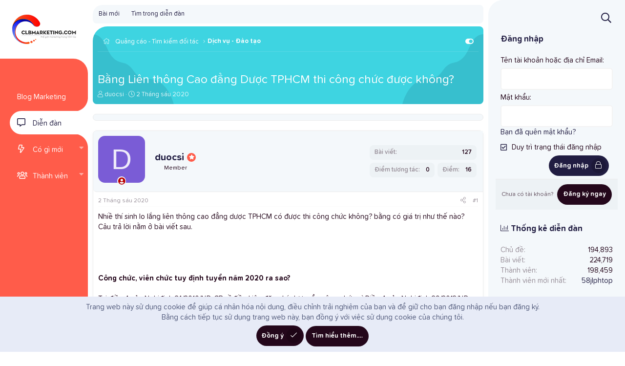

--- FILE ---
content_type: text/html; charset=utf-8
request_url: https://diendan.clbmarketing.com/threads/bang-lien-thong-cao-dang-duoc-tphcm-thi-cong-chuc-duoc-khong.150877/
body_size: 19544
content:
<!DOCTYPE html>
<html id="XF" lang="vi-VN" dir="LTR"
	data-app="public"
	data-template="thread_view"
	data-container-key="node-35"
	data-content-key="thread-150877"
	data-logged-in="false"
	data-cookie-prefix="xf_"
	data-csrf="1768954526,4797cd25155babb0793ec889ebfb900b"
	class="has-no-js template-thread_view"
	>
<head>
	<meta charset="utf-8" />
	<meta http-equiv="X-UA-Compatible" content="IE=Edge" />
	<meta name="viewport" content="width=device-width, initial-scale=1, viewport-fit=cover">

	
	
	

	<title>Bằng Liên thông Cao đẳng Dược TPHCM thi công chức được không? | Diễn đàn Marketing (thảo luận, chia sẻ, hỏi đáp)</title>

	<link rel="manifest" href="/webmanifest.php">
	
		<meta name="theme-color" content="#2a313c" />
	

	<meta name="apple-mobile-web-app-title" content="ClbMarketing">
	
		<link rel="apple-touch-icon" href="/data/assets/logo/favicon-192x192.png">
	
	
	
		
		<meta name="description" content="Nhiề thí sinh lo lắng liên thông cao đẳng dược TPHCM có được thi công chức không? bằng có giá trị như thế nào? Câu trả lời nằm ở bài viết sau.

 


Công..." />
		<meta property="og:description" content="Nhiề thí sinh lo lắng liên thông cao đẳng dược TPHCM có được thi công chức không? bằng có giá trị như thế nào? Câu trả lời nằm ở bài viết sau.

 


Công chức, viên chức tuy định tuyển năm 2020 ra sao?

Tại điều 4 của Nghịđịnh 24/2010/NĐ-CP vềđiều kiện đăng ký dự tuyển công chức vàĐiều 4 của..." />
		<meta property="twitter:description" content="Nhiề thí sinh lo lắng liên thông cao đẳng dược TPHCM có được thi công chức không? bằng có giá trị như thế nào? Câu trả lời nằm ở bài viết sau.

 


Công chức, viên chức tuy định tuyển năm 2020 ra..." />
	
	
		<meta property="og:url" content="https://diendan.clbmarketing.com/threads/bang-lien-thong-cao-dang-duoc-tphcm-thi-cong-chuc-duoc-khong.150877/" />
	
		<link rel="canonical" href="https://diendan.clbmarketing.com/threads/bang-lien-thong-cao-dang-duoc-tphcm-thi-cong-chuc-duoc-khong.150877/" />
	

	
		
	
	
	<meta property="og:site_name" content="Diễn đàn Marketing (thảo luận, chia sẻ, hỏi đáp)" />


	
	
		
	
	
	<meta property="og:type" content="website" />


	
	
		
	
	
	
		<meta property="og:title" content="Bằng Liên thông Cao đẳng Dược TPHCM thi công chức được không?" />
		<meta property="twitter:title" content="Bằng Liên thông Cao đẳng Dược TPHCM thi công chức được không?" />
	


	
	
	
	
		
	
	
	
		<meta property="og:image" content="https://diendan.clbmarketing.com/data/assets/logo/retina_logo.png" />
		<meta property="twitter:image" content="https://diendan.clbmarketing.com/data/assets/logo/retina_logo.png" />
		<meta property="twitter:card" content="summary" />
	


	

	
	

	
	
	


	<link rel="preload" href="/styles/fonts/fa/fa-light-300.woff2?_v=5.15.3" as="font" type="font/woff2" crossorigin="anonymous" />


	<link rel="preload" href="/styles/fonts/fa/fa-solid-900.woff2?_v=5.15.3" as="font" type="font/woff2" crossorigin="anonymous" />


<link rel="preload" href="/styles/fonts/fa/fa-brands-400.woff2?_v=5.15.3" as="font" type="font/woff2" crossorigin="anonymous" />

	<link rel="stylesheet" href="/css.php?css=public%3Anormalize.css%2Cpublic%3Afa.css%2Cpublic%3Acore.less%2Cpublic%3Aapp.less%2Cpublic%3Aturbofont.css&amp;s=20&amp;l=3&amp;d=1764937838&amp;k=dc54fd2f1ade9698f63d6f88568bb330be8645ac" />

	<link rel="stylesheet" href="/css.php?css=public%3Amessage.less%2Cpublic%3Anotices.less%2Cpublic%3Ashare_controls.less%2Cpublic%3Aextra.less&amp;s=20&amp;l=3&amp;d=1764937838&amp;k=257a68892716ad9decce81461be8fad294e47e2a" />

	
		<script src="/js/xf/preamble.min.js?_v=1da989c0"></script>
	


	
		<link rel="icon" type="image/png" href="https://diendan.clbmarketing.com/data/assets/logo/favicon-32x32.png" sizes="32x32" />
	
	
	
		<script async src="/jc/gtm.js?_v=1da989c0"></script>
	
	<script>
		window.dataLayer=window.dataLayer||[];function gtag(){dataLayer.push(arguments)}gtag("js",new Date);gtag('config','G-HW917LH537',{'style_id':20,'node_id':35,'node_title':'Dịch vụ - Đào tạo','thread_id':150877,'thread_title':'Bằng Liên thông Cao đẳng Dược TPHCM thi công chức được không?','thread_author':'duocsi',});
!function(b,c){"object"==typeof console&&"function"==typeof console.error&&(console.error_old=console.error,console.error=function(){console.error_old.apply(this,arguments);b.gtag("event","exception",{error_type:"console",error_message:arguments[0],fatal:!1})});b.onerror=function(a,d,e){b.gtag("event","exception",{error_type:"javascript",error_message:a,error_location:d,error_line_number:e,fatal:!1})};b.onload=function(){c.querySelectorAll("img").forEach(a=>{a.complete&&0===a.naturalWidth&&b.gtag("event",
"exception",{error_type:"image",error_message:"not_loaded",error_location:a.src,fatal:!1})})}}(window,document);
	</script>

</head>
<body data-template="thread_view">

<div class="p-pageWrapper" id="top">
	

	
<div class="p-sideNav">
	<header class="p-header" id="header">
		<div class="p-header-inner">
			<div class="p-header-content">

				
					<div class="p-header-logo p-header-logo--image">
						<a href="https://clbmarketing.com">
							<img src="/data/assets/logo/logo_131x60.png" srcset="/data/assets/logo/retina_logo.png 2x" alt="Diễn đàn Marketing (thảo luận, chia sẻ, hỏi đáp)"
								width="131" height="60" />
						</a>
					</div>
				

				
			</div>
		</div>
	</header>

	

	<div class="p-nav-container">
		
			<div class="p-navSticky p-navSticky--primary" data-xf-init="sticky-header">
				
		<nav class="p-nav">
			<div class="p-nav-inner">
				<button type="button" class="button--plain p-nav-menuTrigger button" data-xf-click="off-canvas" data-menu=".js-headerOffCanvasMenu" tabindex="0" aria-label="Trình đơn"><span class="button-text">
					<i aria-hidden="true"></i>
				</span></button>

				
					<div class="p-nav-smallLogo">
						<a href="https://clbmarketing.com">
							<img src="/data/assets/logo/logo_131x60.png" srcset="/data/assets/logo/retina_logo.png 2x" alt="Diễn đàn Marketing (thảo luận, chia sẻ, hỏi đáp)"
								width="131" height="60" />
						</a>
					</div>
				
				
				<div class="p-nav-opposite">
					<div class="p-navgroup p-account p-navgroup--guest">
						
							
								<a href="/login/" class="p-navgroup-link p-navgroup-link--iconic p-navgroup-link--logIn"
									data-xf-click="overlay" data-follow-redirects="on">
									<i aria-hidden="true"></i>
									<span class="p-navgroup-linkText">Đăng nhập</span>
								</a>
							
							<div class="menu menu--structural menu--medium" data-menu="menu" aria-hidden="true" data-href="/login/"></div>
							
								<a href="/register/" class="p-navgroup-link p-navgroup-link--iconic p-navgroup-link--register"
									data-xf-click="overlay" data-follow-redirects="on">
									<i aria-hidden="true"></i>
									<span class="p-navgroup-linkText">Tạo tài khoản</span>
								</a>
							
						
						<a href="/whats-new/"
							class="p-navgroup-link p-navgroup-link--iconic p-navgroup-link--whatsnew"
							aria-label="Có gì mới?"
							title="Có gì mới?">
							<i aria-hidden="true"></i>
							<span class="p-navgroup-linkText">Có gì mới?</span>
						</a>

						
							<a href="/search/"
								class="p-navgroup-link p-navgroup-link--iconic p-navgroup-link--search"
								data-xf-click="menu"
								data-xf-key="/"
								aria-label="Tìm kiếm"
								aria-expanded="false"
								aria-haspopup="true"
								title="Tìm kiếm">
								<i aria-hidden="true"></i>
								<span class="p-navgroup-linkText">Tìm kiếm</span>
							</a>
							<div class="menu menu--structural menu--wide" data-menu="menu" aria-hidden="true">
								<form action="/search/search" method="post"
									class="menu-content"
									data-xf-init="quick-search">

									<h3 class="menu-header">Tìm kiếm</h3>
									
									<div class="menu-row">
										
											<div class="inputGroup inputGroup--joined">
												<input type="text" class="input" name="keywords" placeholder="Tìm kiếm…" aria-label="Tìm kiếm" data-menu-autofocus="true" />
												
			<select name="constraints" class="js-quickSearch-constraint input" aria-label="Search within">
				<option value="">Toàn bộ</option>
<option value="{&quot;search_type&quot;:&quot;post&quot;}">Chủ đề</option>
<option value="{&quot;search_type&quot;:&quot;post&quot;,&quot;c&quot;:{&quot;nodes&quot;:[35],&quot;child_nodes&quot;:1}}">Diễn đàn này</option>
<option value="{&quot;search_type&quot;:&quot;post&quot;,&quot;c&quot;:{&quot;thread&quot;:150877}}">This thread</option>

			</select>
		
											</div>
										
									</div>

									
									<div class="menu-row">
										<label class="iconic"><input type="checkbox"  name="c[title_only]" value="1" /><i aria-hidden="true"></i><span class="iconic-label">Chỉ tìm trong tiêu đề

													
														<span tabindex="0" role="button"
															data-xf-init="tooltip" data-trigger="hover focus click" title="Tags will also be searched in content where tags are supported">

															<i class="fa--xf far fa-question-circle u-muted u-smaller" aria-hidden="true"></i>
														</span></span></label>

									</div>
									
									<div class="menu-row">
										<div class="inputGroup">
											<span class="inputGroup-text" id="ctrl_search_menu_by_member">Bởi:</span>
											<input type="text" class="input" name="c[users]" data-xf-init="auto-complete" placeholder="Thành viên" aria-labelledby="ctrl_search_menu_by_member" />
										</div>
									</div>
									<div class="menu-footer">
										<span class="menu-footer-controls">
											<button type="submit" class="button--primary button button--icon button--icon--search"><span class="button-text">Tìm</span></button>
											<a href="/search/" class="button"><span class="button-text">Tìm nâng cao…</span></a>
										</span>
									</div>

									<input type="hidden" name="_xfToken" value="1768954526,4797cd25155babb0793ec889ebfb900b" />
								</form>
							</div>
						
					</div>
					
					
				</div>

				<ul class="p-nav-list js-offCanvasNavSource">
					
						<li>
							
	<div class="p-navEl " >
		

			
	
	<a href="https://clbmarketing.com/"
		class="p-navEl-link "
		
		data-xf-key="1"
		data-nav-id="blogmkt">Blog Marketing</a>


			

		
		
	</div>

						</li>
					
						<li>
							
	<div class="p-navEl is-selected" data-has-children="true">
		

			
	
	<a href="/"
		class="p-navEl-link p-navEl-link--splitMenu "
		
		
		data-nav-id="forums">Diễn đàn</a>


			<a data-xf-key="2"
				data-xf-click="menu"
				data-menu-pos-ref="< .p-navEl"
				class="p-navEl-splitTrigger"
				role="button"
				tabindex="0"
				aria-label="Toggle expanded"
				aria-expanded="false"
				aria-haspopup="true"></a>

		
		
			<div class="menu menu--structural" data-menu="menu" aria-hidden="true">
				<div class="menu-content">
					
						
	
	
	<a href="/whats-new/posts/"
		class="menu-linkRow u-indentDepth0 js-offCanvasCopy "
		
		
		data-nav-id="newPosts">Bài mới</a>

	

					
						
	
	
	<a href="/search/?type=post"
		class="menu-linkRow u-indentDepth0 js-offCanvasCopy "
		
		
		data-nav-id="searchForums">Tìm trong diễn đàn</a>

	

					
				</div>
			</div>
		
	</div>

						</li>
					
						<li>
							
	<div class="p-navEl " data-has-children="true">
		

			
	
	<a href="/whats-new/"
		class="p-navEl-link p-navEl-link--splitMenu "
		
		
		data-nav-id="whatsNew">Có gì mới</a>


			<a data-xf-key="3"
				data-xf-click="menu"
				data-menu-pos-ref="< .p-navEl"
				class="p-navEl-splitTrigger"
				role="button"
				tabindex="0"
				aria-label="Toggle expanded"
				aria-expanded="false"
				aria-haspopup="true"></a>

		
		
			<div class="menu menu--structural" data-menu="menu" aria-hidden="true">
				<div class="menu-content">
					
						
	
	
	<a href="/whats-new/posts/"
		class="menu-linkRow u-indentDepth0 js-offCanvasCopy "
		 rel="nofollow"
		
		data-nav-id="whatsNewPosts">Bài mới</a>

	

					
						
	
	
	<a href="/whats-new/profile-posts/"
		class="menu-linkRow u-indentDepth0 js-offCanvasCopy "
		 rel="nofollow"
		
		data-nav-id="whatsNewProfilePosts">Bài viết mới trong hồ sơ</a>

	

					
						
	
	
	<a href="/whats-new/latest-activity"
		class="menu-linkRow u-indentDepth0 js-offCanvasCopy "
		 rel="nofollow"
		
		data-nav-id="latestActivity">Hoạt động gần đây</a>

	

					
				</div>
			</div>
		
	</div>

						</li>
					
						<li>
							
	<div class="p-navEl " data-has-children="true">
		

			
	
	<a href="/members/"
		class="p-navEl-link p-navEl-link--splitMenu "
		
		
		data-nav-id="members">Thành viên</a>


			<a data-xf-key="4"
				data-xf-click="menu"
				data-menu-pos-ref="< .p-navEl"
				class="p-navEl-splitTrigger"
				role="button"
				tabindex="0"
				aria-label="Toggle expanded"
				aria-expanded="false"
				aria-haspopup="true"></a>

		
		
			<div class="menu menu--structural" data-menu="menu" aria-hidden="true">
				<div class="menu-content">
					
						
	
	
	<a href="/online/"
		class="menu-linkRow u-indentDepth0 js-offCanvasCopy "
		
		
		data-nav-id="currentVisitors">Người đang truy cập</a>

	

					
						
	
	
	<a href="/whats-new/profile-posts/"
		class="menu-linkRow u-indentDepth0 js-offCanvasCopy "
		 rel="nofollow"
		
		data-nav-id="newProfilePosts">Bài viết mới trong hồ sơ</a>

	

					
						
	
	
	<a href="/search/?type=profile_post"
		class="menu-linkRow u-indentDepth0 js-offCanvasCopy "
		
		
		data-nav-id="searchProfilePosts">Tìm trong bài viết hồ sơ</a>

	

					
				</div>
			</div>
		
	</div>

						</li>
					
				</ul>
			</div>
		</nav>
	
			</div>
		
	</div>

	<div class="offCanvasMenu offCanvasMenu--nav js-headerOffCanvasMenu" data-menu="menu" aria-hidden="true" data-ocm-builder="navigation">
		<div class="offCanvasMenu-backdrop" data-menu-close="true"></div>
		<div class="offCanvasMenu-content">
			<div class="offCanvasMenu-header">
				Trình đơn
				<a class="offCanvasMenu-closer" data-menu-close="true" role="button" tabindex="0" aria-label="Đóng"></a>
			</div>
			
				<div class="p-offCanvasRegisterLink">
					<div class="offCanvasMenu-linkHolder">
						<a href="/login/" class="offCanvasMenu-link" data-xf-click="overlay" data-menu-close="true">
							Đăng nhập
						</a>
					</div>
					<hr class="offCanvasMenu-separator" />
					
						<div class="offCanvasMenu-linkHolder">
							<a href="/register/" class="offCanvasMenu-link" data-xf-click="overlay" data-menu-close="true">
								Tạo tài khoản
							</a>
						</div>
						<hr class="offCanvasMenu-separator" />
					
				</div>
			
			<div class="js-offCanvasNavTarget"></div>
			<div class="offCanvasMenu-installBanner js-installPromptContainer" style="display: none;" data-xf-init="install-prompt">
				<div class="offCanvasMenu-installBanner-header">Install the app</div>
				<button type="button" class="js-installPromptButton button"><span class="button-text">Install</span></button>
			</div>
		</div>
	</div>
</div>

<div class="p-body">
	<div class="p-body-inner">
		<!--XF:EXTRA_OUTPUT-->
		
		
		
		
		
		
			
			
				<div class="p-sectionLinks">
					<div class="p-sectionLinks-inner hScroller" data-xf-init="h-scroller">
						<div class="hScroller-scroll">
							<ul class="p-sectionLinks-list">
							
								<li>
									
	<div class="p-navEl " >
		

			
	
	<a href="/whats-new/posts/"
		class="p-navEl-link "
		
		data-xf-key="alt+1"
		data-nav-id="newPosts">Bài mới</a>


			

		
		
	</div>

								</li>
							
								<li>
									
	<div class="p-navEl " >
		

			
	
	<a href="/search/?type=post"
		class="p-navEl-link "
		
		data-xf-key="alt+2"
		data-nav-id="searchForums">Tìm trong diễn đàn</a>


			

		
		
	</div>

								</li>
							
							</ul>
						</div>
						
						<div class="p-nav-opposite p-nav-opposite--hide">
							<div class="p-navgroup p-account p-navgroup--guest">
								
									
										<a href="/login/" class="p-navgroup-link p-navgroup-link--iconic p-navgroup-link--logIn"
											data-xf-click="overlay" data-follow-redirects="on">
											<i aria-hidden="true"></i>
											<span class="p-navgroup-linkText">Đăng nhập</span>
										</a>
									
									<div class="menu menu--structural menu--medium" data-menu="menu" data-nav-id="userLogin" aria-hidden="true" data-href="/login/"></div>
									
										<a href="/register/" class="p-navgroup-link p-navgroup-link--iconic p-navgroup-link--register"
											data-xf-click="overlay" data-follow-redirects="on">
											<i aria-hidden="true"></i>
											<span class="p-navgroup-linkText">Tạo tài khoản</span>
										</a>
									
								
							</div>

							<div class="p-navgroup p-discovery">
								<a href="/whats-new/"
									class="p-navgroup-link p-navgroup-link--iconic p-navgroup-link--whatsnew"
									aria-label="Có gì mới?"
									title="Có gì mới?">
									<i aria-hidden="true"></i>
									<span class="p-navgroup-linkText">Có gì mới?</span>
								</a>

								
									<a href="/search/"
										class="p-navgroup-link p-navgroup-link--iconic p-navgroup-link--search"
										data-xf-click="menu"
										data-xf-key="/"
										aria-label="Tìm kiếm"
										aria-expanded="false"
										aria-haspopup="true"
										title="Tìm kiếm">
										<i aria-hidden="true"></i>
										<span class="p-navgroup-linkText">Tìm kiếm</span>
									</a>
									<div class="menu menu--structural menu--wide" data-menu="menu" aria-hidden="true">
										<form action="/search/search" method="post"
											class="menu-content"
											data-xf-init="quick-search">

											<h3 class="menu-header">Tìm kiếm</h3>
											
											<div class="menu-row">
												
													<div class="inputGroup inputGroup--joined">
														<input type="text" class="input" name="keywords" placeholder="Tìm kiếm…" aria-label="Tìm kiếm" data-menu-autofocus="true" />
														
			<select name="constraints" class="js-quickSearch-constraint input" aria-label="Search within">
				<option value="">Toàn bộ</option>
<option value="{&quot;search_type&quot;:&quot;post&quot;}">Chủ đề</option>
<option value="{&quot;search_type&quot;:&quot;post&quot;,&quot;c&quot;:{&quot;nodes&quot;:[35],&quot;child_nodes&quot;:1}}">Diễn đàn này</option>
<option value="{&quot;search_type&quot;:&quot;post&quot;,&quot;c&quot;:{&quot;thread&quot;:150877}}">This thread</option>

			</select>
		
													</div>
												
											</div>

											
											<div class="menu-row">
												<label class="iconic"><input type="checkbox"  name="c[title_only]" value="1" /><i aria-hidden="true"></i><span class="iconic-label">Chỉ tìm trong tiêu đề

															
																<span tabindex="0" role="button"
																	data-xf-init="tooltip" data-trigger="hover focus click" title="Tags will also be searched in content where tags are supported">

																	<i class="fa--xf far fa-question-circle u-muted u-smaller" aria-hidden="true"></i>
																</span></span></label>

											</div>
											
											<div class="menu-row">
												<div class="inputGroup">
													<span class="inputGroup-text" id="ctrl_search_menu_by_member">Bởi:</span>
													<input type="text" class="input" name="c[users]" data-xf-init="auto-complete" placeholder="Thành viên" aria-labelledby="ctrl_search_menu_by_member" />
												</div>
											</div>
											<div class="menu-footer">
												<span class="menu-footer-controls">
													<button type="submit" class="button--primary button button--icon button--icon--search"><span class="button-text">Tìm</span></button>
													<a href="/search/" class="button"><span class="button-text">Tìm nâng cao…</span></a>
												</span>
											</div>

											<input type="hidden" name="_xfToken" value="1768954526,4797cd25155babb0793ec889ebfb900b" />
										</form>
									</div>
								
							</div>
						</div>
					</div>
				</div>
			
		
		
		
		

		

		

		
	<noscript class="js-jsWarning"><div class="blockMessage blockMessage--important blockMessage--iconic u-noJsOnly">JavaScript is disabled. For a better experience, please enable JavaScript in your browser before proceeding.</div></noscript>

		
	<div class="blockMessage blockMessage--important blockMessage--iconic js-browserWarning" style="display: none">You are using an out of date browser. It  may not display this or other websites correctly.<br />You should upgrade or use an <a href="https://www.google.com/chrome/browser/" target="_blank">alternative browser</a>.</div>

		
		<div class="p-body-header">
			
			
			<div class="p-body-header-shape-l">
				<svg width="209px" height="207px" viewBox="0 0 209 207" version="1.1" xmlns="http://www.w3.org/2000/svg" xmlns:xlink="http://www.w3.org/1999/xlink">
					<g id="Page-1" stroke="none" stroke-width="1" fill="none" fill-rule="evenodd">
					<g id="shape" transform="translate(104.506584, 103.474784) scale(-1, 1) translate(-104.506584, -103.474784) translate(0.000000, -0.294800)" fill="#040526" fill-rule="nonzero">
						<path d="M37.0887823,95.4827574 C49.6620004,89.5631743 62.3266065,95.2528134 76.1586203,85.211927 C85.8162669,78.198636 86.5945387,69.5757373 97.888325,62.4946424 C105.181676,57.9222951 110.464491,59.1899349 117.831542,55.5314675 C142.161382,43.4505653 139.133787,10.4860344 160.842855,2.12845567 C173.987985,-2.93325955 190.885919,3.06002353 199.594309,12.6321781 C225.368669,40.9565577 195.080922,120.06023 144.08053,163.469523 C102.5668,198.801298 32.489903,222.178934 9.25377058,196.171682 C-11.3321103,173.136013 4.40136333,110.871315 37.0887823,95.4827574 Z" id="Ellipse_1_copy_5"></path>
					</g>
					</g>
				</svg>
			</div>
			
			<div class="p-body-header-shape-r">
				<svg width="209px" height="207px" viewBox="0 0 209 207" version="1.1" xmlns="http://www.w3.org/2000/svg" xmlns:xlink="http://www.w3.org/1999/xlink">
					<g id="Page-1" stroke="none" stroke-width="1" fill="none" fill-rule="evenodd">
					<g id="shape" transform="translate(0.000000, -0.294800)" fill="#040526" fill-rule="nonzero">
						<path d="M37.0887823,95.4827574 C49.6620004,89.5631743 62.3266065,95.2528134 76.1586203,85.211927 C85.8162669,78.198636 86.5945387,69.5757373 97.888325,62.4946424 C105.181676,57.9222951 110.464491,59.1899349 117.831542,55.5314675 C142.161382,43.4505653 139.133787,10.4860344 160.842855,2.12845567 C173.987985,-2.93325955 190.885919,3.06002353 199.594309,12.6321781 C225.368669,40.9565577 195.080922,120.06023 144.08053,163.469523 C102.5668,198.801298 32.489903,222.178934 9.25377058,196.171682 C-11.3321103,173.136013 4.40136333,110.871315 37.0887823,95.4827574 Z" id="Ellipse_1_copy_5"></path>
					</g>
					</g>
				</svg>
			</div>

			<div class="p-breadcrumbs--container p-breadcrumbs--container--side">
				
	
		<ul class="p-breadcrumbs "
			itemscope itemtype="https://schema.org/BreadcrumbList">
		
			

			
			

			

			
			
				
				
	<li itemprop="itemListElement" itemscope itemtype="https://schema.org/ListItem">
		<a href="/#quang-cao-tim-kiem-doi-tac.6" itemprop="item">
			
				<span itemprop="name">Quảng cáo - Tìm kiếm đối tác</span>
			
		</a>
		<meta itemprop="position" content="1" />
	</li>

			
				
				
	<li itemprop="itemListElement" itemscope itemtype="https://schema.org/ListItem">
		<a href="/forums/dich-vu-dao-tao.35/" itemprop="item">
			
				<span itemprop="name">Dịch vụ - Đào tạo</span>
			
		</a>
		<meta itemprop="position" content="2" />
	</li>

			

		
		</ul>
	

				<span id="collapse-side" class="collapseTrigger collapseTrigger--block  is-active" data-xf-click="toggle" data-xf-init="toggle-storage" data-storage-type="cookie" data-target=".p-body-sidebar, .p-body-content" data-storage-key="_side-1"></span>
			</div>

			

	
	<script async src="https://pagead2.googlesyndication.com/pagead/js/adsbygoogle.js?client=ca-pub-3619117776081563"
	     crossorigin="anonymous"></script>
	<!-- Fixed_728x90 -->
	<ins class="adsbygoogle example_responsive"
	style="display:inline-block"
	data-full-width-responsive="true"
	data-ad-client="ca-pub-3619117776081563"
	data-ad-slot="5029576301"
	data-full-width-responsive="true"></ins>
	<script>
	     (adsbygoogle = window.adsbygoogle || []).push({});
	</script>



			
				<div class="p-body-header-content">
					
						
							<div class="p-title ">
							
								
									<h1 class="p-title-value">Bằng Liên thông Cao đẳng Dược TPHCM thi công chức được không?</h1>
								
								
							
							</div>
						

						
							<div class="p-description">
	<ul class="listInline listInline--bullet">
		<li>
			<i class="fa--xf fal fa-user" aria-hidden="true" title="Thread starter"></i>
			<span class="u-srOnly">Thread starter</span>

			<a href="/members/duocsi.196302/" class="username  u-concealed" dir="auto" data-user-id="196302" data-xf-init="member-tooltip">duocsi</a>
		</li>
		<li>
			<i class="fa--xf fal fa-clock" aria-hidden="true" title="Ngày bắt đầu"></i>
			<span class="u-srOnly">Ngày bắt đầu</span>

			<a href="/threads/bang-lien-thong-cao-dang-duoc-tphcm-thi-cong-chuc-duoc-khong.150877/" class="u-concealed"><time  class="u-dt" dir="auto" datetime="2020-06-02T10:53:02+0700" data-time="1591069982" data-date-string="2 Tháng sáu 2020" data-time-string="10:53 AM" title="2 Tháng sáu 2020 lúc 10:53 AM">2 Tháng sáu 2020</time></a>
		</li>
		
	</ul>
</div>
						
					
				</div>
			
		</div>

		<div class="p-body-main p-body-main--withSidebar ">
			
			<div class="p-body-contentCol"></div>
			
				<div class="p-body-sidebarCol"></div>
			
			
			

			<div class="p-body-content is-active">
				
				<div class="p-body-pageContent">










	
	
	
		
	
	
	


	
	
	
		
	
	
	


	
	
		
	
	
	


	
	












	

	
		
		
	









	<div class="block">
		<div class="block-container"  data-widget-id="17" data-widget-key="Banner_Ads01" data-widget-definition="html">
			
			<div class="block-body block-row">
				<!-- Adsterra Ads-BEGIN -->

<div id="container-22383d09b43ff285818f560012d46f5e"></div>
<!-- Adsterra Ads-END -->
			</div>
		</div>
	</div>












<div class="block block--messages" data-xf-init="" data-type="post" data-href="/inline-mod/" data-search-target="*">

	<span class="u-anchorTarget" id="posts"></span>

	
		
	

	

	<div class="block-outer"></div>

	

	
		
	<div class="block-outer js-threadStatusField"></div>

	

	<div class="block-container lbContainer"
		data-xf-init="lightbox select-to-quote"
		data-message-selector=".js-post"
		data-lb-id="thread-150877"
		data-lb-universal="0">

		<div class="block-body js-replyNewMessageContainer">
			
				

					

					
						

	

	

	
	<article class="message message--post js-post js-inlineModContainer is-first  "
		data-author="duocsi"
		data-content="post-180606"
		id="js-post-180606">

		<span class="u-anchorTarget" id="post-180606"></span>

		
			<div class="message-inner">
				
					<div class="message-cell message-cell--user">
						

	<section itemscope itemtype="https://schema.org/Person" class="message-user">
		<div class="message-avatar ">
			<div class="message-avatar-wrapper">
				
					<a href="/members/duocsi.196302/" class="avatar avatar--m avatar--default avatar--default--dynamic" data-user-id="196302" data-xf-init="member-tooltip" style="background-color: #7a5cd6; color: #eeebfa">
			<span class="avatar-u196302-m" role="img" aria-label="duocsi">D</span> 
		</a>
				
				
					
						<span class="message-avatar-offline" tabindex="0" data-xf-init="tooltip" data-trigger="auto" title="Offline"></span>
					
				
			</div>
		</div>
		<div class="message-userDetails">
			<div class="message-userName">
				<h4 class="message-name"><a href="/members/duocsi.196302/" class="username " dir="auto" data-user-id="196302" data-xf-init="member-tooltip"><span itemprop="name">duocsi</span></a></h4>
				
					
						<div class="message-owner" data-xf-init="tooltip" title="Thread Owner">
						<i class="fas fa-star"></i>
					</div>
					
				
			</div>
			<h5 class="userTitle message-userTitle" dir="auto" itemprop="jobTitle">Member</h5>
			
				
			
			
		</div>
		
			
			
				<div class="message-userExtras">
				
					
					
						<dl class="pairs pairs--justified">
							<dt>Bài viết</dt>
							<dd>127</dd>
						</dl>
					
					
					
						<dl class="pairs pairs--justified">
							<dt>Điểm tương tác</dt>
							<dd>0</dd>
						</dl>
					
					
						<dl class="pairs pairs--justified">
							<dt>Điểm</dt>
							<dd>16</dd>
						</dl>
					
					
					
					
					
				
				</div>
			
		
		<span class="message-userArrow"></span>
	</section>

						
					</div>
				

				
					<div class="message-cell message-cell--main">
					
						<div class="message-main js-quickEditTarget">

							
								

	<header class="message-attribution message-attribution--split">
		<ul class="message-attribution-main listInline ">
			
			
			<li class="u-concealed">
				<a href="/threads/bang-lien-thong-cao-dang-duoc-tphcm-thi-cong-chuc-duoc-khong.150877/post-180606" rel="nofollow">
					<time  class="u-dt" dir="auto" datetime="2020-06-02T10:53:02+0700" data-time="1591069982" data-date-string="2 Tháng sáu 2020" data-time-string="10:53 AM" title="2 Tháng sáu 2020 lúc 10:53 AM" itemprop="datePublished">2 Tháng sáu 2020</time>
				</a>
			</li>
			
		</ul>

		<ul class="message-attribution-opposite message-attribution-opposite--list ">
			
			<li>
				<a href="/threads/bang-lien-thong-cao-dang-duoc-tphcm-thi-cong-chuc-duoc-khong.150877/post-180606"
					class="message-attribution-gadget"
					data-xf-init="share-tooltip"
					data-href="/posts/180606/share"
					aria-label="Chia sẻ"
					rel="nofollow">
					<i class="fa--xf fal fa-share-alt" aria-hidden="true"></i>
				</a>
			</li>
			
			
				<li>
					<a href="/threads/bang-lien-thong-cao-dang-duoc-tphcm-thi-cong-chuc-duoc-khong.150877/post-180606" rel="nofollow">
						#1
					</a>
				</li>
			
		</ul>
	</header>

							

							<div class="message-content js-messageContent">
							

								
									
	
	
	

								

								
									

	<div class="message-userContent lbContainer js-lbContainer "
		data-lb-id="post-180606"
		data-lb-caption-desc="duocsi &middot; 2 Tháng sáu 2020 lúc 10:53 AM">

		
			

	

		

		<article class="message-body js-selectToQuote">
			
				
			
			
				<div class="bbWrapper">Nhiề thí sinh lo lắng liên thông cao đẳng dược TPHCM có được thi công chức không? bằng có giá trị như thế nào? Câu trả lời nằm ở bài viết sau.<br />
<br />
 <br />
<br />
<br />
<b>Công chức, viên chức tuy định tuyển năm 2020 ra sao?</b><br />
<br />
Tại điều 4 của Nghịđịnh 24/2010/NĐ-CP vềđiều kiện đăng ký dự tuyển công chức vàĐiều 4 của Nghịđịnh 29/2012/NĐ-CP vềđiều kiện đăng ký dự tuyển viên chức đãđược Nghịđịnh 161/2018/NĐ-CP sửa đổi theo hướng:<br />
Các cơ quan sử dụng công chức, viên chức được xác định điều kiện tuyển dụng các công chức, viên chức theo yêu cầu của vị trí dự tuyển, tuy nhiên không được phân biệt loại hình đào tạo, văn bằng, chứng chỉ, trường công lập, trường ngoài công lập.<br />
Quy định nêu trên được hiểu là sẽ không còn sự phân biệt giữa bằng chính quy và bằng tại chức, văn bằng 2, bằng đào tạo từ xa… khi tuyển dụng công chức, viên chức.<br />
Trường Cao đẳng Y Dược Pasteur áp dụng theo quy chế của Bộ LĐTB&amp;XH về quy chế tuyển sinh hệđào tạo liên thông cụ thể như sau: Người học sau khi tốt nghiệp Trung cấp Dược, Trung cấp Y Dược đều có thể Liên thông lên <a href="https://caodangyduoctphcm.com.vn/" target="_blank" class="link link--external" rel="nofollow ugc noopener">Cao đẳng Dược TPHCM</a>. Sau khi hoàn thành chương trình học, đảm bảo các điều kiện về yếu tố tốt nghiệp, bạn sẽđược cấp bằng Cao đẳng Dược theo quy định Luật Giáo dục nghề nghiệp. Đồng thời giá trị bằng Liên thông Cao đẳng Dược TPHCM có giá trị tương đương với văn bằng chính quy nên sau khi tốt nghiệp sinh viên hoàn toàn có thể thi công chức hoặc học liên thông lên Đại học.<br />
<br />
<b>Liên thông Cao đẳng Dược TPHCM cần đáp ứng được điều kiện gì?</b><br />
Để tham gia học Liên thông Cao đẳng Dược TPHCM năm 2020 thí sinh cần phải đảm bảo đáp ứng được những quy định bắt buộc được áp dụng cho chương trình Liên thông Cao đẳng TPHCM năm 2020 tại Trường Cao đẳng Y Dược Pasteur như sau:<br />
<br />
<ul>
<li data-xf-list-type="ul">Thí sinh đã có bằng tốt nghiệp Trung cấp nhóm ngành Sức khỏe như Trung cấp Dược, Trung cấp Điều dưỡng, Trung cấp Y đa khoa, Y học cổ truyển,…</li>
<li data-xf-list-type="ul">Có chứng chỉ chuyển đổi ngành Dược được áp dụng với những đối tượng Liên thông chéo ngành. Chẳng hạn: Thí sinh có bằng tốt nghiệp Trung cấp Điều dưỡng, Trung cấp Y đa khoa, Y học cổ truyền,… muốn Liên thông Cao đẳng Dược TPHCM cần có chứng chỉ chuyển đổi ngành Dược theo quy định. Thời gian học để lấy được Chứng chỉ chuyển đổi ngành Dược là 3 tháng và bạn có thể học trực tiếp tại Trường Cao đẳng Y Dược Pasteur.</li>
<li data-xf-list-type="ul">Thí sinh có sức khỏe tốt.</li>
<li data-xf-list-type="ul">Thí sinh có lý lịch rõ ràng, không vi phạm pháp luật, không đang trong thời gian thi hành án hoặc truy cứu trách nhiệm hình sự theo quy định Luật pháp Việt Nam.</li>
</ul><br />
<br />
 <br />
<br />
<br />
<b>Liên thông Cao đẳng Dược TPHCM Năm 2020 học T7 &amp; CN</b><br />
<br />
Nếu bạn đang đi làm và nghĩ rằng Liên thông sẽ khiến bạn bỏ lỡ công việc đang làm hiện tại, khi không có công việc thì vấn đề chi trả cho học phí, sinh hoạt hàng tháng làđiều không thể. Tuy nhiên thực tế khi thí sinh tham gia tuyển sinh Liên thông Cao đẳng Dược năm 2020 – Trường Cao đẳng Y Dược Pasteur thì bạn hoàn toàn có thể vừa học vừa làm. Việc học và việc làm tách biệt giúp người học vẫn có thể lên lớp học theo thời khóa biểu mà vẫn đảm bảo chất lượng, thời gian làm việc hiện tại nhờ việc điều chỉnh khung thời gian học tập linh học từ phía Nhà trường.<br />
Trường Cao đẳng Y Dược Pasteur năm 2020 tuyển sinh Liên thông Cao đẳng Dược cũng như Liên thông <a href="https://truongcaodangyduocpasteur.edu.vn/cao-dang-y-duoc/cao-dang-duoc" target="_blank" class="link link--external" rel="nofollow ugc noopener">Cao đẳng Y Dược Hà Nội</a> các ngành như Điều dưỡng, Hộ sinh, Xét nghiệm,… với thời gian đào tạo 15 – 18 tháng tùy thuộc vào đối tượng đầu vào khi tham gia tuyển sinh với khung thời gian học tập ngoài giờ hành chính cả ngày thứ 7 và chủ nhật.<br />
Với khung thời gian học tập trên, thí sinh có thể dễ dàng sắp xếp khung thời gian biểu của mình sao cho hợp lý nhất, vừa đảm bảo được công việc đang làm hiện tại, vừa có thể học tập theo mong muốn.<br />
Đào tạo Liên thông Cao đẳng Dược năm 2020 ngoài giờ hành chính là một trong những ưu điểm mà Trường Cao đẳng Y Dược Pasteur đã tạo dựng nhằm giúp các thí sinh có mong muốn theo học sẽ thực hiện được những dựđịnh của mình. Chính điều này không chỉ làm nên thương hiệu về một trường uy tín trong lĩnh vực đào tạo mà còn là ngôi trường tâm lý, thấu hiểu và cảm thông đối với sinh viên theo học.<br />
Liên thông Cao đẳng Dược TPHCM tại Trường <a href="https://www.facebook.com/TruongCaoDangYDuocPasteur.TPHCM/" target="_blank" class="link link--external" rel="nofollow ugc noopener">Cao đẳng Y Dược Pasteur</a> sẽáp dụng hình thức thi tuyển. Kỳ thi sẽđược gói gọn lượng kiến thức trong các môn chuyên ngành, nên thí sinh có thể chủđộng ôn luyện đểđạt kết quả tốt trong kỳ thi. Sau khi đáp ứng được điều kiện tuyển sinh và vượt qua kỳ thi tuyển chọn đầu vào do chính trường tổ chức thì thí sinh có thể nhanh chóng hoàn thiện bộ hồ sơ tuyển sinh Liên thông Cao đẳng Dược TPHCM với đầy đủ các giấy tờ theo quy định và gửi vềđịa chỉ tuyển sinh Trường Cao đẳng Y Dược Pasteur.</div>
			
			<div class="js-selectToQuoteEnd">&nbsp;</div>
			
				
			
		</article>

		
			

	

		

		
	</div>

								

								
									
	

								

								
									
	

								

							
							</div>

							
								
	<footer class="message-footer">
		

		<div class="reactionsBar js-reactionsList ">
			
		</div>

		<div class="js-historyTarget message-historyTarget toggleTarget" data-href="trigger-href"></div>
	</footer>

							
						</div>

					
					</div>
				
			</div>
		
	</article>

	
	

					

					

				
			
		</div>
	</div>

	
		<div class="block-outer block-outer--after">
			
				

				
				
					<div class="block-outer-opposite">
						
							<a href="/login/" class="button--link button--wrap button" data-xf-click="overlay"><span class="button-text">
								Bạn phải đăng nhập hoặc đăng ký để phản hồi tại đây.
							</span></a>
						
					</div>
				
			
		</div>
	

	
	

</div>











<div class="blockMessage blockMessage--none">
	

	
		

		<div class="shareButtons shareButtons--iconic" data-xf-init="share-buttons" data-page-url="" data-page-title="" data-page-desc="" data-page-image="">
			
				<span class="shareButtons-label">Chia sẻ:</span>
			

			<div class="shareButtons-buttons">
				
					
						<a class="shareButtons-button shareButtons-button--brand shareButtons-button--facebook" data-href="https://www.facebook.com/sharer.php?u={url}">
							<i aria-hidden="true"></i>
							<span>Facebook</span>
						</a>
					

					

					
						<a class="shareButtons-button shareButtons-button--brand shareButtons-button--reddit" data-href="https://reddit.com/submit?url={url}&amp;title={title}">
							<i aria-hidden="true"></i>
							<span>Reddit</span>
						</a>
					

					
						<a class="shareButtons-button shareButtons-button--brand shareButtons-button--pinterest" data-href="https://pinterest.com/pin/create/bookmarklet/?url={url}&amp;description={title}&amp;media={image}">
							<i aria-hidden="true"></i>
							<span>Pinterest</span>
						</a>
					

					
						<a class="shareButtons-button shareButtons-button--brand shareButtons-button--tumblr" data-href="https://www.tumblr.com/widgets/share/tool?canonicalUrl={url}&amp;title={title}">
							<i aria-hidden="true"></i>
							<span>Tumblr</span>
						</a>
					

					
						<a class="shareButtons-button shareButtons-button--brand shareButtons-button--whatsApp" data-href="https://api.whatsapp.com/send?text={title}&nbsp;{url}">
							<i aria-hidden="true"></i>
							<span>WhatsApp</span>
						</a>
					

					
						<a class="shareButtons-button shareButtons-button--email" data-href="mailto:?subject={title}&amp;body={url}">
							<i aria-hidden="true"></i>
							<span>Email</span>
						</a>
					

					
						<a class="shareButtons-button shareButtons-button--share is-hidden"
							data-xf-init="web-share"
							data-title="" data-text="" data-url=""
							data-hide=".shareButtons-button:not(.shareButtons-button--share)">

							<i aria-hidden="true"></i>
							<span>Chia sẻ</span>
						</a>
					

					
						<a class="shareButtons-button shareButtons-button--link is-hidden" data-clipboard="{url}">
							<i aria-hidden="true"></i>
							<span>Link</span>
						</a>
					
				
			</div>
		</div>
	

</div>







</div>
				
			</div>
		</div>

		
		
	
		<ul class="p-breadcrumbs p-breadcrumbs--bottom"
			itemscope itemtype="https://schema.org/BreadcrumbList">
		
			

			
			

			

			
			
				
				
	<li itemprop="itemListElement" itemscope itemtype="https://schema.org/ListItem">
		<a href="/#quang-cao-tim-kiem-doi-tac.6" itemprop="item">
			
				<span itemprop="name">Quảng cáo - Tìm kiếm đối tác</span>
			
		</a>
		<meta itemprop="position" content="1" />
	</li>

			
				
				
	<li itemprop="itemListElement" itemscope itemtype="https://schema.org/ListItem">
		<a href="/forums/dich-vu-dao-tao.35/" itemprop="item">
			
				<span itemprop="name">Dịch vụ - Đào tạo</span>
			
		</a>
		<meta itemprop="position" content="2" />
	</li>

			

		
		</ul>
	

		
	</div>
	
	
		<div class="p-body-sidebar resSideBar">
			
				

<div class="blocks blocks--login">
	
			<form action="/login/login" method="post" class="block"
				
			>
				<input type="hidden" name="_xfToken" value="1768954526,4797cd25155babb0793ec889ebfb900b" />
				
		<div class="block-container">
			<h3 class="block-minorHeader">
				Đăng nhập
			</h3>
			<div class="block-body">
				<div class="block-row">
				
			<dl class="formRow formRow--input">
				<dt>
					<div class="formRow-labelWrapper">
					<label class="formRow-label" for="_xfUid-1-1768954526">Tên tài khoản hoặc địa chỉ Email</label></div>
				</dt>
				<dd>
					<input type="text" class="input" name="login" autocomplete="username" id="_xfUid-1-1768954526" />
				</dd>
			</dl>
		

				
			<dl class="formRow formRow--input">
				<dt>
					<div class="formRow-labelWrapper">
					<label class="formRow-label" for="_xfUid-2-1768954526">Mật khẩu</label></div>
				</dt>
				<dd>
					<input type="password" class="input" name="password" autocomplete="current-password" id="_xfUid-2-1768954526" />
					<a href="/lost-password/" data-xf-click="overlay">Bạn đã quên mật khẩu?</a>
				</dd>
			</dl>
		

				

				
			<dl class="formRow">
				<dt>
					<div class="formRow-labelWrapper"></div>
				</dt>
				<dd>
					
			<ul class="inputChoices">
				<li class="inputChoices-choice"><label class="iconic"><input type="checkbox"  name="remember" value="1" checked="checked" /><i aria-hidden="true"></i><span class="iconic-label">Duy trì trạng thái đăng nhập</span></label></li>

			</ul>
		
				</dd>
			</dl>
		
					
			<dl class="formRow formSubmitRow">
				<dt></dt>
				<dd>
					<div class="formSubmitRow-main">
						<div class="formSubmitRow-bar"></div>
						<div class="formSubmitRow-controls"><button type="submit" class="button--primary button button--icon button--icon--login"><span class="button-text">Đăng nhập</span></button></div>
					</div>
				</dd>
			</dl>
		
					
				
					<div class="block-outer block-outer--after block-outer--register">
						<div class="block-outer-middle">
							Chưa có tài khoản? <a href="/register/" class="button"><span class="button-text">Đăng ký ngay</span></a>
						</div>
					</div>
				
					
				</div>
			</div>
			
		</div>

	
				
			</form>
		
</div>	
			
			
				<div class="block" data-widget-id="7" data-widget-key="forum_overview_forum_statistics" data-widget-definition="forum_statistics">
	<div class="block-container">
		<h3 class="block-minorHeader">Thống kê diễn đàn</h3>
		<div class="block-body block-row">
			<dl class="pairs pairs--justified count--threads">
				<dt>Chủ đề</dt>
				<dd>194,893</dd>
			</dl>

			<dl class="pairs pairs--justified count--messages">
				<dt>Bài viết</dt>
				<dd>224,719</dd>
			</dl>

			<dl class="pairs pairs--justified count--users">
				<dt>Thành viên</dt>
				<dd>198,459</dd>
			</dl>

			<dl class="pairs pairs--justified">
				<dt>Thành viên mới nhất</dt>
				<dd><a href="/members/58jlphtop.296007/" class="username " dir="auto" data-user-id="296007" data-xf-init="member-tooltip">58jlphtop</a></dd>
			</dl>
		</div>
	</div>
</div>

	<div class="block">
		<div class="block-container"  data-widget-id="12" data-widget-key="adsense01" data-widget-definition="html">
			
				<h3 class="block-minorHeader">Quảng cáo</h3>
			
			<div class="block-body block-row">
				<a target="_blank" href="https://my.azdigi.com/aff.php?aff=2767&amp;url=https://azdigi.com/pro-gold-hosting/" title="Wordpress hosting tốt nhất Việt Nam" alt="Wordpress hosting tốt nhất Việt Nam">
	<img src="https://images.azdigi.com/images/2017/07/16/7NDXsTowNhzGmBZHZ.jpg" alt="Hosting tốt nhất dành cho SEO">
</a>

<script async src="https://pagead2.googlesyndication.com/pagead/js/adsbygoogle.js"></script>
<!-- Ads-box -->
<ins class="adsbygoogle"
     style="display:block"
     data-ad-client="ca-pub-3619117776081563"
     data-ad-slot="8011739231"
     data-ad-format="auto"
     data-full-width-responsive="true"></ins>
<script>
     (adsbygoogle = window.adsbygoogle || []).push({});
</script>
			</div>
		</div>
	</div>


	<div class="block" data-widget-id="8" data-widget-key="forum_overview_share_page" data-widget-definition="share_page">
		<div class="block-container">
			<h3 class="block-minorHeader">Chia sẻ trang này</h3>
			<div class="block-body block-row">
				
					

	
		

		<div class="shareButtons shareButtons--iconic" data-xf-init="share-buttons" data-page-url="" data-page-title="" data-page-desc="" data-page-image="">
			

			<div class="shareButtons-buttons">
				
					
						<a class="shareButtons-button shareButtons-button--brand shareButtons-button--facebook" data-href="https://www.facebook.com/sharer.php?u={url}">
							<i aria-hidden="true"></i>
							<span>Facebook</span>
						</a>
					

					

					
						<a class="shareButtons-button shareButtons-button--brand shareButtons-button--reddit" data-href="https://reddit.com/submit?url={url}&amp;title={title}">
							<i aria-hidden="true"></i>
							<span>Reddit</span>
						</a>
					

					
						<a class="shareButtons-button shareButtons-button--brand shareButtons-button--pinterest" data-href="https://pinterest.com/pin/create/bookmarklet/?url={url}&amp;description={title}&amp;media={image}">
							<i aria-hidden="true"></i>
							<span>Pinterest</span>
						</a>
					

					
						<a class="shareButtons-button shareButtons-button--brand shareButtons-button--tumblr" data-href="https://www.tumblr.com/widgets/share/tool?canonicalUrl={url}&amp;title={title}">
							<i aria-hidden="true"></i>
							<span>Tumblr</span>
						</a>
					

					
						<a class="shareButtons-button shareButtons-button--brand shareButtons-button--whatsApp" data-href="https://api.whatsapp.com/send?text={title}&nbsp;{url}">
							<i aria-hidden="true"></i>
							<span>WhatsApp</span>
						</a>
					

					
						<a class="shareButtons-button shareButtons-button--email" data-href="mailto:?subject={title}&amp;body={url}">
							<i aria-hidden="true"></i>
							<span>Email</span>
						</a>
					

					
						<a class="shareButtons-button shareButtons-button--share is-hidden"
							data-xf-init="web-share"
							data-title="" data-text="" data-url=""
							data-hide=".shareButtons-button:not(.shareButtons-button--share)">

							<i aria-hidden="true"></i>
							<span>Chia sẻ</span>
						</a>
					

					
						<a class="shareButtons-button shareButtons-button--link is-hidden" data-clipboard="{url}">
							<i aria-hidden="true"></i>
							<span>Link</span>
						</a>
					
				
			</div>
		</div>
	

				
			</div>
		</div>
	</div>
			
		</div>
	
	
	<div class="pre-footer">
	<div class="pre-footer-inner">
		<div class="pre-footer--container">
			<div class="pre-footer--column">
				
					<div class="pre-footer--content">
						<h3>Diễn đàn Marketing</h3>
						<div class="pre-footer-html--content">
							<p>
Diễn đàn thảo luận, trao đổi - chia sẻ kiến thức về mọi vấn đề liên quan đến Marketing bao gồm: Digital marketing và Marketing truyền thống. Hãy cùng phát triển ClbMarketing ngày càng vững mạnh. Nội dung diễn đàn được xây dựng bởi chính các thành viên với mục đích học tập và trao đổi kiến thức Marketing. BQT không chịu trách nhiệm về mọi hành vi, lời nói, tính hợp lệ của nội dung mà thành viên đăng tải.
</p>
						</div>
					</div>

				
			</div>
			<div class="pre-footer--column">
				
					<div class="block" data-widget-id="7" data-widget-key="forum_overview_forum_statistics" data-widget-definition="forum_statistics">
	<div class="block-container">
		<h3 class="block-minorHeader">Thống kê diễn đàn</h3>
		<div class="block-body block-row">
			<dl class="pairs pairs--justified count--threads">
				<dt>Chủ đề</dt>
				<dd>194,893</dd>
			</dl>

			<dl class="pairs pairs--justified count--messages">
				<dt>Bài viết</dt>
				<dd>224,719</dd>
			</dl>

			<dl class="pairs pairs--justified count--users">
				<dt>Thành viên</dt>
				<dd>198,459</dd>
			</dl>

			<dl class="pairs pairs--justified">
				<dt>Thành viên mới nhất</dt>
				<dd><a href="/members/58jlphtop.296007/" class="username " dir="auto" data-user-id="296007" data-xf-init="member-tooltip">58jlphtop</a></dd>
			</dl>
		</div>
	</div>
</div>

				
			</div>
			<div class="pre-footer--column">
				
					<div class="block" data-widget-id="3" data-widget-key="online_list_online_statistics" data-widget-definition="online_statistics">
	<div class="block-container">
		<h3 class="block-minorHeader">Online statistics</h3>
		<div class="block-body block-row">
			<dl class="pairs pairs--justified">
				<dt>Thành viên trực tuyến</dt>
				<dd>0</dd>
			</dl>

			<dl class="pairs pairs--justified">
				<dt>Khách ghé thăm</dt>
				<dd>216</dd>
			</dl>

			<dl class="pairs pairs--justified">
				<dt>Tổng số truy cập</dt>
				<dd>216</dd>
			</dl>
		</div>
		<div class="block-footer">
			Tổng số có thể gồm cả thành viên đang ẩn.
		</div>
	</div>
</div>

				
			</div>
			<div class="pre-footer--column">
				
					
	


<div class="block" data-widget-section="onlineNow" data-widget-id="6" data-widget-key="forum_overview_members_online" data-widget-definition="members_online">
	<div class="block-container">
		<h3 class="block-minorHeader"><a href="/online/">Thành viên trực tuyến</a></h3>
		<div class="block-body">
			
				<div class="block-row block-row--minor">
			

				
					Không có thành viên nào trực tuyến.
				
			</div>
		</div>
		<div class="block-footer">
			<span class="block-footer-counter">Đang trực tuyến: 216 (Thành viên: 0, Khách: 216)</span>
		</div>
	</div>
</div>

				
			</div>
		</div>
	</div>
</div>

	<footer class="p-footer" id="footer">
		<div class="p-footer-inner">

			<div class="p-footer-row">
				
					<div class="p-footer-row-main">
						<ul class="p-footer-linkList">
						
							
							
								<li><a href="/misc/language" data-xf-click="overlay"
									data-xf-init="tooltip" title="Chọn Ngôn ngữ" rel="nofollow">
									<i class="fa--xf fal fa-globe" aria-hidden="true"></i> Tiếng Việt</a></li>
							
							
								
									<li><a href="/misc/contact" data-xf-click="overlay">Liên hệ</a></li>
								
							

							
								<li><a href="/help/terms/">Quy định và Nội quy</a></li>
							

							
								<li><a href="/help/privacy-policy/">Chính sách bảo mật</a></li>
							

							
								<li><a href="/help/">Trợ giúp</a></li>
							

							
								<li><a href="https://clbmarketing.com">Trang chủ</a></li>
							

							<li><a href="/forums/-/index.rss" target="_blank" class="p-footer-rssLink" title="RSS"><span aria-hidden="true"><i class="fa--xf fal fa-rss" aria-hidden="true"></i><span class="u-srOnly">RSS</span></span></a></li>
						
						</ul>
					</div>
				
			</div>

			
				<div class="p-footer-copyright">
				
					Community platform by XenForo<sup>&reg;</sup> <span class="copyright">&copy; 2010-2023 XenForo Ltd.</span>
					
				
					
				</div>
			

			
		</div>
	</footer>
</div>
	

<div class="p-body-sidebar p-body-sidebar--main is-active p-body-sidebar--show">
	

	<div class="p-nav-opposite p-nav-opposite--show">
		<div class="p-navgroup p-account p-navgroup--guest">
			
				
					<a href="/login/" class="p-navgroup-link p-navgroup-link--iconic p-navgroup-link--logIn button"
						data-xf-click="overlay" data-follow-redirects="on">
						<i aria-hidden="true"></i>
						<span class="p-navgroup-linkText">Đăng nhập</span>
					</a>
				
				<div class="menu menu--structural menu--medium" data-menu="menu" aria-hidden="true" data-href="/login/"></div>
				
					<a href="/register/" class="p-navgroup-link p-navgroup-link--iconic p-navgroup-link--register button button--cta"
						data-xf-click="overlay" data-follow-redirects="on">
						<i aria-hidden="true"></i>
						<span class="p-navgroup-linkText">Tạo tài khoản</span>
					</a>
				
			
			<a href="/whats-new/"
				class="p-navgroup-link p-navgroup-link--iconic p-navgroup-link--whatsnew"
				aria-label="Có gì mới?"
				title="Có gì mới?">
				<i aria-hidden="true"></i>
				<span class="p-navgroup-linkText">Có gì mới?</span>
			</a>

			
				<a href="/search/"
					class="p-navgroup-link p-navgroup-link--iconic p-navgroup-link--search"
					data-xf-click="menu"
					data-xf-key="/"
					aria-label="Tìm kiếm"
					aria-expanded="false"
					aria-haspopup="true"
					title="Tìm kiếm">
					<i aria-hidden="true"></i>
					<span class="p-navgroup-linkText">Tìm kiếm</span>
				</a>
				<div class="menu menu--structural menu--wide" data-menu="menu" aria-hidden="true">
					<form action="/search/search" method="post"
						class="menu-content"
						data-xf-init="quick-search">

						<h3 class="menu-header">Tìm kiếm</h3>
						
						<div class="menu-row">
							
								<div class="inputGroup inputGroup--joined">
									<input type="text" class="input" name="keywords" placeholder="Tìm kiếm…" aria-label="Tìm kiếm" data-menu-autofocus="true" />
									
			<select name="constraints" class="js-quickSearch-constraint input" aria-label="Search within">
				<option value="">Toàn bộ</option>
<option value="{&quot;search_type&quot;:&quot;post&quot;}">Chủ đề</option>
<option value="{&quot;search_type&quot;:&quot;post&quot;,&quot;c&quot;:{&quot;nodes&quot;:[35],&quot;child_nodes&quot;:1}}">Diễn đàn này</option>
<option value="{&quot;search_type&quot;:&quot;post&quot;,&quot;c&quot;:{&quot;thread&quot;:150877}}">This thread</option>

			</select>
		
								</div>
							
						</div>

						
						<div class="menu-row">
							<label class="iconic"><input type="checkbox"  name="c[title_only]" value="1" /><i aria-hidden="true"></i><span class="iconic-label">Chỉ tìm trong tiêu đề</span></label>

						</div>
						
						<div class="menu-row">
							<div class="inputGroup">
								<span class="inputGroup-text" id="ctrl_search_menu_by_member">Bởi:</span>
								<input type="text" class="input" name="c[users]" data-xf-init="auto-complete" placeholder="Thành viên" aria-labelledby="ctrl_search_menu_by_member" />
							</div>
						</div>
						<div class="menu-footer">
							<span class="menu-footer-controls">
								<button type="submit" class="button--primary button button--icon button--icon--search"><span class="button-text">Tìm</span></button>
								<a href="/search/" class="button"><span class="button-text">Tìm nâng cao…</span></a>
							</span>
						</div>

						<input type="hidden" name="_xfToken" value="1768954526,4797cd25155babb0793ec889ebfb900b" />
					</form>
				</div>
			
		</div>

			
	</div>

	
		<div class="p-body-sidebar--container">
			
				

<div class="blocks blocks--login">
	
			<form action="/login/login" method="post" class="block"
				
			>
				<input type="hidden" name="_xfToken" value="1768954526,4797cd25155babb0793ec889ebfb900b" />
				
		<div class="block-container">
			<h3 class="block-minorHeader">
				Đăng nhập
			</h3>
			<div class="block-body">
				<div class="block-row">
				
			<dl class="formRow formRow--input">
				<dt>
					<div class="formRow-labelWrapper">
					<label class="formRow-label" for="_xfUid-3-1768954526">Tên tài khoản hoặc địa chỉ Email</label></div>
				</dt>
				<dd>
					<input type="text" class="input" name="login" autocomplete="username" id="_xfUid-3-1768954526" />
				</dd>
			</dl>
		

				
			<dl class="formRow formRow--input">
				<dt>
					<div class="formRow-labelWrapper">
					<label class="formRow-label" for="_xfUid-4-1768954526">Mật khẩu</label></div>
				</dt>
				<dd>
					<input type="password" class="input" name="password" autocomplete="current-password" id="_xfUid-4-1768954526" />
					<a href="/lost-password/" data-xf-click="overlay">Bạn đã quên mật khẩu?</a>
				</dd>
			</dl>
		

				

				
			<dl class="formRow">
				<dt>
					<div class="formRow-labelWrapper"></div>
				</dt>
				<dd>
					
			<ul class="inputChoices">
				<li class="inputChoices-choice"><label class="iconic"><input type="checkbox"  name="remember" value="1" checked="checked" /><i aria-hidden="true"></i><span class="iconic-label">Duy trì trạng thái đăng nhập</span></label></li>

			</ul>
		
				</dd>
			</dl>
		
					
			<dl class="formRow formSubmitRow">
				<dt></dt>
				<dd>
					<div class="formSubmitRow-main">
						<div class="formSubmitRow-bar"></div>
						<div class="formSubmitRow-controls"><button type="submit" class="button--primary button button--icon button--icon--login"><span class="button-text">Đăng nhập</span></button></div>
					</div>
				</dd>
			</dl>
		
					
				
					<div class="block-outer block-outer--after block-outer--register">
						<div class="block-outer-middle">
							Chưa có tài khoản? <a href="/register/" class="button"><span class="button-text">Đăng ký ngay</span></a>
						</div>
					</div>
				
					
				</div>
			</div>
			
		</div>

	
				
			</form>
		
</div>	
			
			
				<div class="block" data-widget-id="7" data-widget-key="forum_overview_forum_statistics" data-widget-definition="forum_statistics">
	<div class="block-container">
		<h3 class="block-minorHeader">Thống kê diễn đàn</h3>
		<div class="block-body block-row">
			<dl class="pairs pairs--justified count--threads">
				<dt>Chủ đề</dt>
				<dd>194,893</dd>
			</dl>

			<dl class="pairs pairs--justified count--messages">
				<dt>Bài viết</dt>
				<dd>224,719</dd>
			</dl>

			<dl class="pairs pairs--justified count--users">
				<dt>Thành viên</dt>
				<dd>198,459</dd>
			</dl>

			<dl class="pairs pairs--justified">
				<dt>Thành viên mới nhất</dt>
				<dd><a href="/members/58jlphtop.296007/" class="username " dir="auto" data-user-id="296007" data-xf-init="member-tooltip">58jlphtop</a></dd>
			</dl>
		</div>
	</div>
</div>

	<div class="block">
		<div class="block-container"  data-widget-id="12" data-widget-key="adsense01" data-widget-definition="html">
			
				<h3 class="block-minorHeader">Quảng cáo</h3>
			
			<div class="block-body block-row">
				<a target="_blank" href="https://my.azdigi.com/aff.php?aff=2767&amp;url=https://azdigi.com/pro-gold-hosting/" title="Wordpress hosting tốt nhất Việt Nam" alt="Wordpress hosting tốt nhất Việt Nam">
	<img src="https://images.azdigi.com/images/2017/07/16/7NDXsTowNhzGmBZHZ.jpg" alt="Hosting tốt nhất dành cho SEO">
</a>

<script async src="https://pagead2.googlesyndication.com/pagead/js/adsbygoogle.js"></script>
<!-- Ads-box -->
<ins class="adsbygoogle"
     style="display:block"
     data-ad-client="ca-pub-3619117776081563"
     data-ad-slot="8011739231"
     data-ad-format="auto"
     data-full-width-responsive="true"></ins>
<script>
     (adsbygoogle = window.adsbygoogle || []).push({});
</script>
			</div>
		</div>
	</div>


	<div class="block" data-widget-id="8" data-widget-key="forum_overview_share_page" data-widget-definition="share_page">
		<div class="block-container">
			<h3 class="block-minorHeader">Chia sẻ trang này</h3>
			<div class="block-body block-row">
				
					

	
		

		<div class="shareButtons shareButtons--iconic" data-xf-init="share-buttons" data-page-url="" data-page-title="" data-page-desc="" data-page-image="">
			

			<div class="shareButtons-buttons">
				
					
						<a class="shareButtons-button shareButtons-button--brand shareButtons-button--facebook" data-href="https://www.facebook.com/sharer.php?u={url}">
							<i aria-hidden="true"></i>
							<span>Facebook</span>
						</a>
					

					

					
						<a class="shareButtons-button shareButtons-button--brand shareButtons-button--reddit" data-href="https://reddit.com/submit?url={url}&amp;title={title}">
							<i aria-hidden="true"></i>
							<span>Reddit</span>
						</a>
					

					
						<a class="shareButtons-button shareButtons-button--brand shareButtons-button--pinterest" data-href="https://pinterest.com/pin/create/bookmarklet/?url={url}&amp;description={title}&amp;media={image}">
							<i aria-hidden="true"></i>
							<span>Pinterest</span>
						</a>
					

					
						<a class="shareButtons-button shareButtons-button--brand shareButtons-button--tumblr" data-href="https://www.tumblr.com/widgets/share/tool?canonicalUrl={url}&amp;title={title}">
							<i aria-hidden="true"></i>
							<span>Tumblr</span>
						</a>
					

					
						<a class="shareButtons-button shareButtons-button--brand shareButtons-button--whatsApp" data-href="https://api.whatsapp.com/send?text={title}&nbsp;{url}">
							<i aria-hidden="true"></i>
							<span>WhatsApp</span>
						</a>
					

					
						<a class="shareButtons-button shareButtons-button--email" data-href="mailto:?subject={title}&amp;body={url}">
							<i aria-hidden="true"></i>
							<span>Email</span>
						</a>
					

					
						<a class="shareButtons-button shareButtons-button--share is-hidden"
							data-xf-init="web-share"
							data-title="" data-text="" data-url=""
							data-hide=".shareButtons-button:not(.shareButtons-button--share)">

							<i aria-hidden="true"></i>
							<span>Chia sẻ</span>
						</a>
					

					
						<a class="shareButtons-button shareButtons-button--link is-hidden" data-clipboard="{url}">
							<i aria-hidden="true"></i>
							<span>Link</span>
						</a>
					
				
			</div>
		</div>
	

				
			</div>
		</div>
	</div>
			
		</div>
	

	
</div>


</div> <!-- closing p-pageWrapper -->

<div class="u-bottomFixer js-bottomFixTarget">
	
	
		
	
		
		
		

		<ul class="notices notices--bottom_fixer  js-notices"
			data-xf-init="notices"
			data-type="bottom_fixer"
			data-scroll-interval="6">

			
				
	<li class="notice js-notice notice--primary notice--cookie"
		data-notice-id="-1"
		data-delay-duration="0"
		data-display-duration="0"
		data-auto-dismiss="0"
		data-visibility="">

		
		<div class="notice-content">
			
			
	<div class="u-alignCenter">
		Trang web này sử dụng cookie để giúp cá nhân hóa nội dung, điều chỉnh trải nghiệm của bạn và để giữ cho bạn đăng nhập nếu bạn đăng ký.<br />
Bằng cách tiếp tục sử dụng trang web này, bạn đồng ý với việc sử dụng cookie của chúng tôi.
	</div>

	<div class="u-inputSpacer u-alignCenter">
		<a href="/account/dismiss-notice" class="js-noticeDismiss button--notice button button--icon button--icon--confirm"><span class="button-text">Đồng ý</span></a>
		<a href="/help/cookies" class="button--notice button"><span class="button-text">Tìm hiểu thêm.…</span></a>
	</div>

		</div>
	</li>

			
		</ul>
	

	
</div>


	<div class="u-scrollButtons js-scrollButtons" data-trigger-type="up">
		<a href="#top" class="button--scroll button" data-xf-click="scroll-to"><span class="button-text"><i class="fa--xf fal fa-chevron-up" aria-hidden="true"></i><span class="u-srOnly">Bên trên</span></span></a>
		
	</div>



	<script src="/js/vendor/jquery/jquery-3.5.1.min.js?_v=1da989c0"></script>
	<script src="/js/vendor/vendor-compiled.js?_v=1da989c0"></script>
	<script src="/js/xf/core-compiled.js?_v=1da989c0"></script>
	<script src="/js/xf/notice.min.js?_v=1da989c0"></script>

	<script>
		$(".file-preview").on("click",function(){gtag('event','file_download',{link_url:(new URL($(this).attr("href"),window.location.origin)).href,file_name:$(this).parent().find('.file-name').text()})});$('.shareButtons-button').on('click',function(){gtag('event','share',{method:$(this).attr('class').match(/.*shareButtons-button--(.*?)$|\s/)[1]});});$('.bookmarkLink:not(.is-bookmarked)').on('click',function(){gtag('event','bookmark');});
		jQuery.extend(true, XF.config, {
			// 
			userId: 0,
			enablePush: false,
			pushAppServerKey: '',
			url: {
				fullBase: 'https://diendan.clbmarketing.com/',
				basePath: '/',
				css: '/css.php?css=__SENTINEL__&s=20&l=3&d=1764937838',
				keepAlive: '/login/keep-alive'
			},
			cookie: {
				path: '/',
				domain: '',
				prefix: 'xf_',
				secure: true
			},
			cacheKey: 'd01cbb939d906a363f98e486749a6b02',
			csrf: '1768954526,4797cd25155babb0793ec889ebfb900b',
			js: {"\/js\/xf\/notice.min.js?_v=1da989c0":true},
			css: {"public:message.less":true,"public:notices.less":true,"public:share_controls.less":true,"public:extra.less":true},
			time: {
				now: 1768954526,
				today: 1768928400,
				todayDow: 3,
				tomorrow: 1769014800,
				yesterday: 1768842000,
				week: 1768410000
			},
			borderSizeFeature: '3px',
			fontAwesomeWeight: 'l',
			enableRtnProtect: true,
			
			enableFormSubmitSticky: true,
			uploadMaxFilesize: 536870912,
			allowedVideoExtensions: ["m4v","mov","mp4","mp4v","mpeg","mpg","ogv","webm"],
			allowedAudioExtensions: ["mp3","opus","ogg","wav"],
			shortcodeToEmoji: true,
			visitorCounts: {
				conversations_unread: '0',
				alerts_unviewed: '0',
				total_unread: '0',
				title_count: true,
				icon_indicator: true
			},
			jsState: {},
			publicMetadataLogoUrl: 'https://diendan.clbmarketing.com/data/assets/logo/retina_logo.png',
			publicPushBadgeUrl: 'https://diendan.clbmarketing.com/styles/default/xenforo/bell.png'
		});

		jQuery.extend(XF.phrases, {
			// 
			date_x_at_time_y: "{date} lúc {time}",
			day_x_at_time_y:  "{day} lúc {time}",
			yesterday_at_x:   "Hôm qua, lúc {time}",
			x_minutes_ago:    "{minutes} phút trước",
			one_minute_ago:   "1 phút trước",
			a_moment_ago:     "Vài giây trước",
			today_at_x:       "Hôm nay lúc {time}",
			in_a_moment:      "Trong chốc lát",
			in_a_minute:      "In a minute",
			in_x_minutes:     "In {minutes} minutes",
			later_today_at_x: "Cuối ngày hôm nay lúc {time}",
			tomorrow_at_x:    "Ngày mai lúc {time}",

			day0: "Chủ nhật",
			day1: "Thứ hai",
			day2: "Thứ ba",
			day3: "Thứ tư",
			day4: "Thứ năm",
			day5: "Thứ sáu",
			day6: "Thứ bảy",

			dayShort0: "CN",
			dayShort1: "T2",
			dayShort2: "T3",
			dayShort3: "T4",
			dayShort4: "T5",
			dayShort5: "T6",
			dayShort6: "T7",

			month0: "Tháng một",
			month1: "Tháng hai",
			month2: "Tháng ba",
			month3: "Tháng tư",
			month4: "Tháng năm",
			month5: "Tháng sáu",
			month6: "Tháng bảy",
			month7: "Tháng tám",
			month8: "Tháng chín",
			month9: "Tháng mười",
			month10: "Tháng mười một",
			month11: "Tháng mười hai",

			active_user_changed_reload_page: "The active user has changed. Reload the page for the latest version.",
			server_did_not_respond_in_time_try_again: "The server did not respond in time. Please try again.",
			oops_we_ran_into_some_problems: "OMG! Có rắc rối rồi.",
			oops_we_ran_into_some_problems_more_details_console: "OMG! Có rắc rối rồi. Vui lòng thử lại. Chi tiết lỗi có thể hiển thị trong bảng điều khiển của trình duyệt.",
			file_too_large_to_upload: "The file is too large to be uploaded.",
			uploaded_file_is_too_large_for_server_to_process: "The uploaded file is too large for the server to process.",
			files_being_uploaded_are_you_sure: "Files are still being uploaded. Are you sure you want to submit this form?",
			attach: "Đính kèm tập tin",
			rich_text_box: "Rich text box",
			close: "Đóng",
			link_copied_to_clipboard: "Liên kết đã được sao chép.",
			text_copied_to_clipboard: "Text copied to clipboard.",
			loading: "Đang tải…",
			you_have_exceeded_maximum_number_of_selectable_items: "You have exceeded the maximum number of selectable items.",

			processing: "Processing",
			'processing...': "Processing…",

			showing_x_of_y_items: "Showing {count} of {total} items",
			showing_all_items: "Showing all items",
			no_items_to_display: "No items to display",

			number_button_up: "Increase",
			number_button_down: "Decrease",

			push_enable_notification_title: "Chức năng gửi thông báo đã được bật trên trang Diễn đàn Marketing (thảo luận, chia sẻ, hỏi đáp)",
			push_enable_notification_body: "Cám ơn bạn đã đăng ký nhận thông báo!"
		});
	</script>

	<form style="display:none" hidden="hidden">
		<input type="text" name="_xfClientLoadTime" value="" id="_xfClientLoadTime" title="_xfClientLoadTime" tabindex="-1" />
	</form>

	
	
	





	
	
		
		
			<script type="application/ld+json">
				{
    "@context": "https://schema.org",
    "@type": "DiscussionForumPosting",
    "@id": "https://diendan.clbmarketing.com/threads/bang-lien-thong-cao-dang-duoc-tphcm-thi-cong-chuc-duoc-khong.150877/",
    "headline": "B\u1eb1ng Li\u00ean th\u00f4ng Cao \u0111\u1eb3ng D\u01b0\u1ee3c TPHCM thi c\u00f4ng ch\u1ee9c \u0111\u01b0\u1ee3c kh\u00f4ng?",
    "keywords": "",
    "articleBody": "Nhi\u1ec1 th\u00ed sinh lo l\u1eafng li\u00ean th\u00f4ng cao \u0111\u1eb3ng d\u01b0\u1ee3c TPHCM c\u00f3 \u0111\u01b0\u1ee3c thi c\u00f4ng ch\u1ee9c kh\u00f4ng? b\u1eb1ng c\u00f3 gi\u00e1 tr\u1ecb nh\u01b0 th\u1ebf n\u00e0o? C\u00e2u tr\u1ea3 l\u1eddi n\u1eb1m \u1edf b\u00e0i vi\u1ebft sau.\n\n \n\n\nC\u00f4ng ch\u1ee9c, vi\u00ean ch\u1ee9c tuy \u0111\u1ecbnh tuy\u1ec3n n\u0103m 2020 ra sao?\n\nT\u1ea1i \u0111i\u1ec1u 4 c\u1ee7a Ngh\u1ecb\u0111\u1ecbnh 24/2010/N\u0110-CP v\u1ec1\u0111i\u1ec1u...",
    "articleSection": "D\u1ecbch v\u1ee5 - \u0110\u00e0o t\u1ea1o",
    "author": {
        "@type": "Person",
        "@id": "https://diendan.clbmarketing.com/members/duocsi.196302/",
        "name": "duocsi",
        "url": "https://diendan.clbmarketing.com/members/duocsi.196302/"
    },
    "datePublished": "2020-06-02T03:53:02+00:00",
    "dateModified": "2020-06-02T03:53:02+00:00",
    "image": "https://diendan.clbmarketing.com/data/assets/logo/retina_logo.png",
    "interactionStatistic": {
        "@type": "InteractionCounter",
        "interactionType": "https://schema.org/CommentAction",
        "userInteractionCount": 0
    },
    "publisher": {
        "@type": "Organization",
        "name": "Di\u1ec5n \u0111\u00e0n Marketing (th\u1ea3o lu\u1eadn, chia s\u1ebb, h\u1ecfi \u0111\u00e1p)",
        "logo": {
            "@type": "ImageObject",
            "url": "https://diendan.clbmarketing.com/data/assets/logo/retina_logo.png"
        }
    }
}
			</script>
		
	


</body>
</html>











--- FILE ---
content_type: text/html; charset=utf-8
request_url: https://www.google.com/recaptcha/api2/aframe
body_size: 267
content:
<!DOCTYPE HTML><html><head><meta http-equiv="content-type" content="text/html; charset=UTF-8"></head><body><script nonce="wXMjfvsS0M6e-_UmQo5Qwg">/** Anti-fraud and anti-abuse applications only. See google.com/recaptcha */ try{var clients={'sodar':'https://pagead2.googlesyndication.com/pagead/sodar?'};window.addEventListener("message",function(a){try{if(a.source===window.parent){var b=JSON.parse(a.data);var c=clients[b['id']];if(c){var d=document.createElement('img');d.src=c+b['params']+'&rc='+(localStorage.getItem("rc::a")?sessionStorage.getItem("rc::b"):"");window.document.body.appendChild(d);sessionStorage.setItem("rc::e",parseInt(sessionStorage.getItem("rc::e")||0)+1);localStorage.setItem("rc::h",'1768954533581');}}}catch(b){}});window.parent.postMessage("_grecaptcha_ready", "*");}catch(b){}</script></body></html>